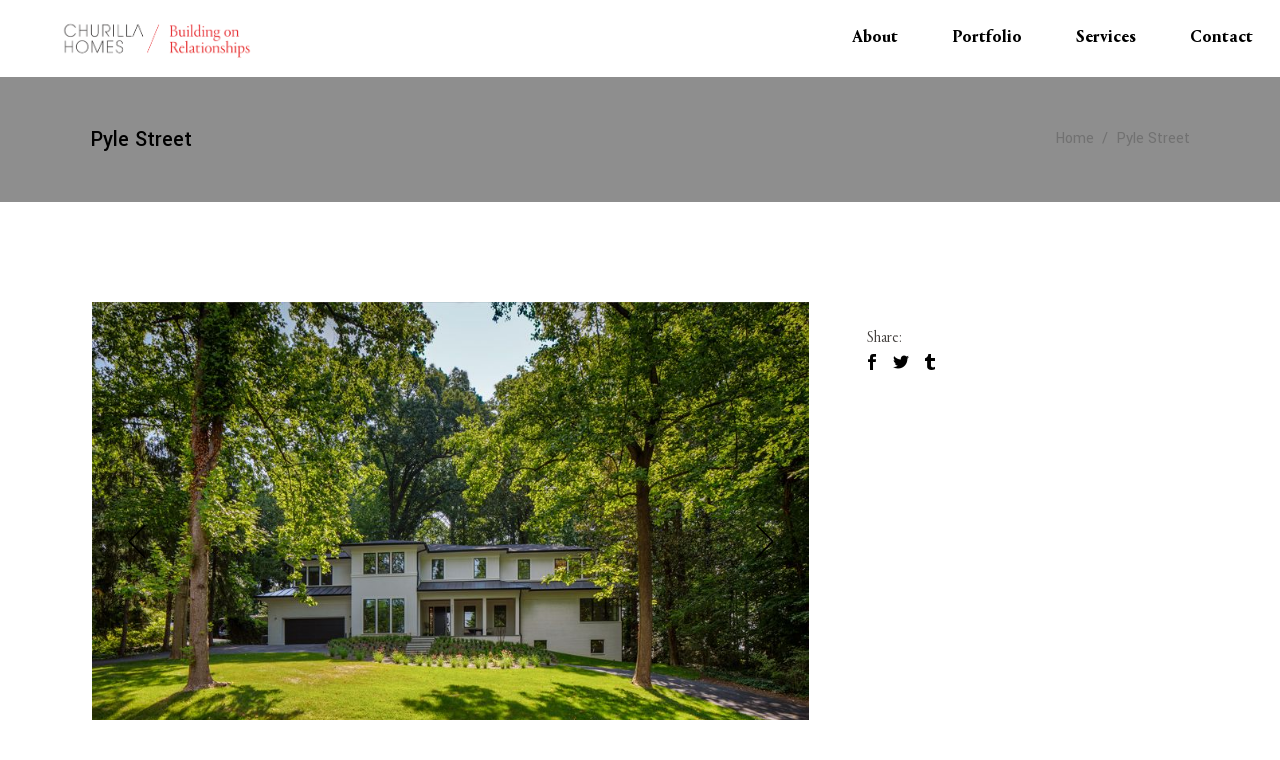

--- FILE ---
content_type: text/html; charset=UTF-8
request_url: http://churillahomes.com/portfolio-item/pyle-st/
body_size: 7848
content:
<!DOCTYPE html>
<html lang="en-US">
<head>
	
		<meta charset="UTF-8"/>
		<link rel="profile" href="http://gmpg.org/xfn/11"/>
		
				<meta name="viewport" content="width=device-width,initial-scale=1,user-scalable=yes">
		<link media="all" href="http://churillahomes.com/wp-content/cache/autoptimize/css/autoptimize_26272b6888725fe86cf3321fa6ee9b06.css" rel="stylesheet" /><title>Pyle Street &#8211; Churilla Homes</title>
<link rel='dns-prefetch' href='//maps.googleapis.com' />
<link rel='dns-prefetch' href='//fonts.googleapis.com' />
<link rel='dns-prefetch' href='//s.w.org' />
<link rel="alternate" type="application/rss+xml" title="Churilla Homes &raquo; Feed" href="http://churillahomes.com/feed/" />
<link rel="alternate" type="application/rss+xml" title="Churilla Homes &raquo; Comments Feed" href="http://churillahomes.com/comments/feed/" />
		<script type="text/javascript">
			window._wpemojiSettings = {"baseUrl":"https:\/\/s.w.org\/images\/core\/emoji\/12.0.0-1\/72x72\/","ext":".png","svgUrl":"https:\/\/s.w.org\/images\/core\/emoji\/12.0.0-1\/svg\/","svgExt":".svg","source":{"concatemoji":"http:\/\/churillahomes.com\/wp-includes\/js\/wp-emoji-release.min.js?ver=5.3.20"}};
			!function(e,a,t){var n,r,o,i=a.createElement("canvas"),p=i.getContext&&i.getContext("2d");function s(e,t){var a=String.fromCharCode;p.clearRect(0,0,i.width,i.height),p.fillText(a.apply(this,e),0,0);e=i.toDataURL();return p.clearRect(0,0,i.width,i.height),p.fillText(a.apply(this,t),0,0),e===i.toDataURL()}function c(e){var t=a.createElement("script");t.src=e,t.defer=t.type="text/javascript",a.getElementsByTagName("head")[0].appendChild(t)}for(o=Array("flag","emoji"),t.supports={everything:!0,everythingExceptFlag:!0},r=0;r<o.length;r++)t.supports[o[r]]=function(e){if(!p||!p.fillText)return!1;switch(p.textBaseline="top",p.font="600 32px Arial",e){case"flag":return s([127987,65039,8205,9895,65039],[127987,65039,8203,9895,65039])?!1:!s([55356,56826,55356,56819],[55356,56826,8203,55356,56819])&&!s([55356,57332,56128,56423,56128,56418,56128,56421,56128,56430,56128,56423,56128,56447],[55356,57332,8203,56128,56423,8203,56128,56418,8203,56128,56421,8203,56128,56430,8203,56128,56423,8203,56128,56447]);case"emoji":return!s([55357,56424,55356,57342,8205,55358,56605,8205,55357,56424,55356,57340],[55357,56424,55356,57342,8203,55358,56605,8203,55357,56424,55356,57340])}return!1}(o[r]),t.supports.everything=t.supports.everything&&t.supports[o[r]],"flag"!==o[r]&&(t.supports.everythingExceptFlag=t.supports.everythingExceptFlag&&t.supports[o[r]]);t.supports.everythingExceptFlag=t.supports.everythingExceptFlag&&!t.supports.flag,t.DOMReady=!1,t.readyCallback=function(){t.DOMReady=!0},t.supports.everything||(n=function(){t.readyCallback()},a.addEventListener?(a.addEventListener("DOMContentLoaded",n,!1),e.addEventListener("load",n,!1)):(e.attachEvent("onload",n),a.attachEvent("onreadystatechange",function(){"complete"===a.readyState&&t.readyCallback()})),(n=t.source||{}).concatemoji?c(n.concatemoji):n.wpemoji&&n.twemoji&&(c(n.twemoji),c(n.wpemoji)))}(window,document,window._wpemojiSettings);
		</script>
		
	


















<link rel='stylesheet' id='aarhus-select-google-fonts-css'  href='http://fonts.googleapis.com/css?family=Yantramanav%3A300%2C400%2C500%2C700%2C900&#038;subset=latin-ext&#038;ver=1.0.0' type='text/css' media='all' />
<!--[if lt IE 9]>
<link rel='stylesheet' id='vc_lte_ie9-css'  href='http://churillahomes.com/wp-content/plugins/js_composer/assets/css/vc_lte_ie9.min.css?ver=6.0.1' type='text/css' media='screen' />
<![endif]-->
<script type='text/javascript' src='http://churillahomes.com/wp-includes/js/jquery/jquery.js?ver=1.12.4-wp'></script>



<script type='text/javascript'>
/* <![CDATA[ */
var SnazzyDataForSnazzyMaps = [];
SnazzyDataForSnazzyMaps={"id":151,"name":"Ultra Light with Labels","description":"Light Rust","url":"https:\/\/snazzymaps.com\/style\/151\/ultra-light-with-labels","imageUrl":"https:\/\/snazzy-maps-cdn.azureedge.net\/assets\/151-ultra-light-with-labels.png?v=20170626083737","json":"[{\"featureType\":\"water\",\"elementType\":\"geometry\",\"stylers\":[{\"color\":\"#e9e9e9\"},{\"lightness\":17}]},{\"featureType\":\"landscape\",\"elementType\":\"geometry\",\"stylers\":[{\"color\":\"#f5f5f5\"},{\"lightness\":20}]},{\"featureType\":\"road.highway\",\"elementType\":\"geometry.fill\",\"stylers\":[{\"color\":\"#ffffff\"},{\"lightness\":17}]},{\"featureType\":\"road.highway\",\"elementType\":\"geometry.stroke\",\"stylers\":[{\"color\":\"#ffffff\"},{\"lightness\":29},{\"weight\":0.2}]},{\"featureType\":\"road.arterial\",\"elementType\":\"geometry\",\"stylers\":[{\"color\":\"#ffffff\"},{\"lightness\":18}]},{\"featureType\":\"road.local\",\"elementType\":\"geometry\",\"stylers\":[{\"color\":\"#ffffff\"},{\"lightness\":16}]},{\"featureType\":\"poi\",\"elementType\":\"geometry\",\"stylers\":[{\"color\":\"#f5f5f5\"},{\"lightness\":21}]},{\"featureType\":\"poi.park\",\"elementType\":\"geometry\",\"stylers\":[{\"color\":\"#dedede\"},{\"lightness\":21}]},{\"elementType\":\"labels.text.stroke\",\"stylers\":[{\"visibility\":\"on\"},{\"color\":\"#ffffff\"},{\"lightness\":16}]},{\"elementType\":\"labels.text.fill\",\"stylers\":[{\"saturation\":36},{\"color\":\"#333333\"},{\"lightness\":40}]},{\"elementType\":\"labels.icon\",\"stylers\":[{\"visibility\":\"off\"}]},{\"featureType\":\"transit\",\"elementType\":\"geometry\",\"stylers\":[{\"color\":\"#f2f2f2\"},{\"lightness\":19}]},{\"featureType\":\"administrative\",\"elementType\":\"geometry.fill\",\"stylers\":[{\"color\":\"#fefefe\"},{\"lightness\":20}]},{\"featureType\":\"administrative\",\"elementType\":\"geometry.stroke\",\"stylers\":[{\"color\":\"#fefefe\"},{\"lightness\":17},{\"weight\":1.2}]}]","views":977388,"favorites":2658,"createdBy":{"name":"Anonymous","url":null},"createdOn":"2014-11-04T03:01:33.197","tags":["greyscale","light"],"colors":["gray","white"]};
/* ]]> */
</script>

<link rel='https://api.w.org/' href='http://churillahomes.com/wp-json/' />
<link rel="EditURI" type="application/rsd+xml" title="RSD" href="http://churillahomes.com/xmlrpc.php?rsd" />
<link rel="wlwmanifest" type="application/wlwmanifest+xml" href="http://churillahomes.com/wp-includes/wlwmanifest.xml" /> 
<link rel='prev' title='U Street Northwest' href='http://churillahomes.com/portfolio-item/u-street-nw-unit3/' />
<link rel='next' title='Kenilworth Avenue' href='http://churillahomes.com/portfolio-item/perry-2019/' />
<meta name="generator" content="WordPress 5.3.20" />
<link rel="canonical" href="http://churillahomes.com/portfolio-item/pyle-st/" />
<link rel='shortlink' href='http://churillahomes.com/?p=5624' />
<link rel="alternate" type="application/json+oembed" href="http://churillahomes.com/wp-json/oembed/1.0/embed?url=http%3A%2F%2Fchurillahomes.com%2Fportfolio-item%2Fpyle-st%2F" />
<link rel="alternate" type="text/xml+oembed" href="http://churillahomes.com/wp-json/oembed/1.0/embed?url=http%3A%2F%2Fchurillahomes.com%2Fportfolio-item%2Fpyle-st%2F&#038;format=xml" />
<meta name="generator" content="Powered by WPBakery Page Builder - drag and drop page builder for WordPress."/>
<meta name="generator" content="Powered by Slider Revolution 5.4.8.3 - responsive, Mobile-Friendly Slider Plugin for WordPress with comfortable drag and drop interface." />
<link rel="icon" href="http://churillahomes.com/wp-content/uploads/2019/07/Logo-favicon-150x150.png" sizes="32x32" />
<link rel="icon" href="http://churillahomes.com/wp-content/uploads/2019/07/Logo-favicon-300x300.png" sizes="192x192" />
<link rel="apple-touch-icon-precomposed" href="http://churillahomes.com/wp-content/uploads/2019/07/Logo-favicon-300x300.png" />
<meta name="msapplication-TileImage" content="http://churillahomes.com/wp-content/uploads/2019/07/Logo-favicon-300x300.png" />
<script type="text/javascript">function setREVStartSize(e){									
						try{ e.c=jQuery(e.c);var i=jQuery(window).width(),t=9999,r=0,n=0,l=0,f=0,s=0,h=0;
							if(e.responsiveLevels&&(jQuery.each(e.responsiveLevels,function(e,f){f>i&&(t=r=f,l=e),i>f&&f>r&&(r=f,n=e)}),t>r&&(l=n)),f=e.gridheight[l]||e.gridheight[0]||e.gridheight,s=e.gridwidth[l]||e.gridwidth[0]||e.gridwidth,h=i/s,h=h>1?1:h,f=Math.round(h*f),"fullscreen"==e.sliderLayout){var u=(e.c.width(),jQuery(window).height());if(void 0!=e.fullScreenOffsetContainer){var c=e.fullScreenOffsetContainer.split(",");if (c) jQuery.each(c,function(e,i){u=jQuery(i).length>0?u-jQuery(i).outerHeight(!0):u}),e.fullScreenOffset.split("%").length>1&&void 0!=e.fullScreenOffset&&e.fullScreenOffset.length>0?u-=jQuery(window).height()*parseInt(e.fullScreenOffset,0)/100:void 0!=e.fullScreenOffset&&e.fullScreenOffset.length>0&&(u-=parseInt(e.fullScreenOffset,0))}f=u}else void 0!=e.minHeight&&f<e.minHeight&&(f=e.minHeight);e.c.closest(".rev_slider_wrapper").css({height:f})					
						}catch(d){console.log("Failure at Presize of Slider:"+d)}						
					};</script>
<noscript><style type="text/css"> .wpb_animate_when_almost_visible { opacity: 1; }</style></noscript></head>
<body class="portfolio-item-template-default single single-portfolio-item postid-5624 aarhus-core-1.1.1 aarhus-ver-1.4 qodef-grid-1300 qodef-wide-dropdown-menu-content-in-grid qodef-follow-portfolio-info qodef-dark-header qodef-fixed-on-scroll qodef-dropdown-animate-height qodef-header-standard qodef-menu-area-shadow-disable qodef-menu-area-in-grid-shadow-disable qodef-menu-area-border-disable qodef-menu-area-in-grid-border-disable qodef-logo-area-border-disable qodef-logo-area-in-grid-border-disable qodef-header-vertical-shadow-disable qodef-header-vertical-border-disable qodef-default-mobile-header qodef-sticky-up-mobile-header wpb-js-composer js-comp-ver-6.0.1 vc_responsive" itemscope itemtype="//schema.org/WebPage">
	
    <div class="qodef-wrapper">
        <div class="qodef-wrapper-inner">
            
<header class="qodef-page-header">
		
			<div class="qodef-fixed-wrapper">
				
	<div class="qodef-menu-area qodef-menu-right">
				
						
			<div class="qodef-vertical-align-containers">
				<div class="qodef-position-left"><!--
				 --><div class="qodef-position-left-inner">
						
	
	<div class="qodef-logo-wrapper">
		<a itemprop="url" href="http://churillahomes.com/" style="height: 349px;">
			<img itemprop="image" class="qodef-normal-logo" src="http://churillahomes.com/wp-content/uploads/2019/07/Logo-Vertical-TagLine-Black@5x.png"  alt="logo"/>
			<img itemprop="image" class="qodef-dark-logo" src="http://churillahomes.com/wp-content/uploads/2019/07/Logo-Vertical-TagLine-Black@5x.png"  alt="dark logo"/>			<img itemprop="image" class="qodef-light-logo" src="http://churillahomes.com/wp-content/uploads/2019/07/Logo-Vertical-TagLine-White@5x.png"  alt="light logo"/>		</a>
	</div>

											</div>
				</div>
								<div class="qodef-position-right"><!--
				 --><div class="qodef-position-right-inner">
														
	<nav class="qodef-main-menu qodef-drop-down qodef-default-nav">
		<ul id="menu-main-menu" class="clearfix"><li id="nav-menu-item-5253" class="menu-item menu-item-type-post_type menu-item-object-page  narrow"><a href="http://churillahomes.com/about/" class=""><span class="item_outer"><span class="item_text">About</span></span></a></li>
<li id="nav-menu-item-5255" class="menu-item menu-item-type-post_type menu-item-object-page  narrow"><a href="http://churillahomes.com/portfolio/" class=""><span class="item_outer"><span class="item_text">Portfolio</span></span></a></li>
<li id="nav-menu-item-5261" class="menu-item menu-item-type-post_type menu-item-object-page menu-item-has-children  has_sub narrow"><a href="http://churillahomes.com/services/" class=""><span class="item_outer"><span class="item_text">Services</span><i class="qodef-menu-arrow fa fa-angle-down"></i></span></a>
<div class="second"><div class="inner"><ul>
	<li id="nav-menu-item-5262" class="menu-item menu-item-type-custom menu-item-object-custom anchor-item "><a href="http://churillahomes.com/services/#custom-houses" class=""><span class="item_outer"><span class="item_text">Custom Houses</span></span></a></li>
	<li id="nav-menu-item-5263" class="menu-item menu-item-type-custom menu-item-object-custom anchor-item "><a href="http://churillahomes.com/services/#renovations" class=""><span class="item_outer"><span class="item_text">Renovations</span></span></a></li>
	<li id="nav-menu-item-5264" class="menu-item menu-item-type-custom menu-item-object-custom anchor-item "><a href="http://churillahomes.com/services/#for-sale" class=""><span class="item_outer"><span class="item_text">For Sale</span></span></a></li>
	<li id="nav-menu-item-5265" class="menu-item menu-item-type-custom menu-item-object-custom anchor-item "><a href="http://churillahomes.com/services/#condo-conversion" class=""><span class="item_outer"><span class="item_text">Condo Conversion</span></span></a></li>
</ul></div></div>
</li>
<li id="nav-menu-item-5269" class="menu-item menu-item-type-post_type menu-item-object-page  narrow"><a href="http://churillahomes.com/contact/" class=""><span class="item_outer"><span class="item_text">Contact</span></span></a></li>
</ul>	</nav>

																	</div>
				</div>
			</div>
			
			</div>
			
			</div>
		
		
	</header>


<header class="qodef-mobile-header">
		
	<div class="qodef-mobile-header-inner">
		<div class="qodef-mobile-header-holder">
            				<div class="qodef-vertical-align-containers">
					<div class="qodef-vertical-align-containers">
						<div class="qodef-position-left"><!--
						 --><div class="qodef-position-left-inner">
								
<div class="qodef-mobile-logo-wrapper">
	<a itemprop="url" href="http://churillahomes.com/" style="height: 349px">
		<img itemprop="image" src="http://churillahomes.com/wp-content/uploads/2019/07/Logo-Vertical-TagLine-Black@5x.png"  alt="Mobile Logo"/>
	</a>
</div>

							</div>
						</div>
						<div class="qodef-position-right"><!--
						 --><div class="qodef-position-right-inner">
																									<div class="qodef-mobile-menu-opener qodef-mobile-menu-opener-svg-path">
										<a href="javascript:void(0)">
																						<span class="qodef-mobile-menu-icon">
												<svg class="qodef-aarhus-burger" xmlns="http://www.w3.org/2000/svg"
xmlns:xlink="http://www.w3.org/1999/xlink" x="0px" y="0px"
 width="77px" height="77px" viewBox="0 0 77 77" enable-background="new 0 0
77 77" xml:space="preserve">
<rect fill="#FF2A0E" width="77" height="77"/>
<rect x="28" y="28" fill="#FFFFFF" width="4" height="4"/>
<rect x="37" y="28" fill="#FFFFFF" width="4" height="4"/>
<rect x="46" y="28" fill="#FFFFFF" width="4" height="4"/>
<rect x="28" y="37" fill="#FFFFFF" width="4" height="4"/>
<rect x="37" y="37" fill="#FFFFFF" width="4" height="4"/>
<rect x="46" y="37" fill="#FFFFFF" width="4" height="4"/>
<rect x="28" y="46" fill="#FFFFFF" width="4" height="4"/>
<rect x="37" y="46" fill="#FFFFFF" width="4" height="4"/>
<rect x="46" y="46" fill="#FFFFFF" width="4" height="4"/>
</svg>											</span>
										</a>
									</div>
															</div>
						</div>
					</div>
				</div>
                		</div>
		
    <nav class="qodef-mobile-nav" role="navigation" aria-label="Mobile Menu">
        <div class="qodef-grid">
			<ul id="menu-main-menu-1" class=""><li id="mobile-menu-item-5253" class="menu-item menu-item-type-post_type menu-item-object-page "><a href="http://churillahomes.com/about/" class=""><span>About</span></a></li>
<li id="mobile-menu-item-5255" class="menu-item menu-item-type-post_type menu-item-object-page "><a href="http://churillahomes.com/portfolio/" class=""><span>Portfolio</span></a></li>
<li id="mobile-menu-item-5261" class="menu-item menu-item-type-post_type menu-item-object-page menu-item-has-children  has_sub"><a href="http://churillahomes.com/services/" class=""><span>Services</span></a><span class="mobile_arrow"><i class="qodef-sub-arrow arrow_carrot-right"></i><i class="arrow_carrot-down"></i></span>
<ul class="sub_menu">
	<li id="mobile-menu-item-5262" class="menu-item menu-item-type-custom menu-item-object-custom "><a href="http://churillahomes.com/services/#custom-houses" class=""><span>Custom Houses</span></a></li>
	<li id="mobile-menu-item-5263" class="menu-item menu-item-type-custom menu-item-object-custom "><a href="http://churillahomes.com/services/#renovations" class=""><span>Renovations</span></a></li>
	<li id="mobile-menu-item-5264" class="menu-item menu-item-type-custom menu-item-object-custom "><a href="http://churillahomes.com/services/#for-sale" class=""><span>For Sale</span></a></li>
	<li id="mobile-menu-item-5265" class="menu-item menu-item-type-custom menu-item-object-custom "><a href="http://churillahomes.com/services/#condo-conversion" class=""><span>Condo Conversion</span></a></li>
</ul>
</li>
<li id="mobile-menu-item-5269" class="menu-item menu-item-type-post_type menu-item-object-page "><a href="http://churillahomes.com/contact/" class=""><span>Contact</span></a></li>
</ul>        </div>
    </nav>

	</div>
	
	</header>

			<a id='qodef-back-to-top' class='qodef-btn' href='#'>
                <span class="qodef-btn-line-holder">
                    <span class="qodef-btn-line-top"></span>
                    <span class="qodef-btn-line"></span>
                    <span class="qodef-btn-line-bottom"></span>
                </span>
                <span class="qodef-btn-text">Back to top</span>
			</a>
			        
            <div class="qodef-content" >
                <div class="qodef-content-inner">
<div class="qodef-title-holder qodef-standard-with-breadcrumbs-type qodef-title-va-header-bottom" style="height: 125px;background-color: #fbfbfb" data-height="125">
		<div class="qodef-title-wrapper" style="height: 125px">
		<div class="qodef-title-inner">
			<div class="qodef-grid">
				<div class="qodef-title-info">
											<h4 class="qodef-page-title entry-title" >Pyle Street</h4>
														</div>
				<div class="qodef-breadcrumbs-info">
					<div itemprop="breadcrumb" class="qodef-breadcrumbs "><a itemprop="url" href="http://churillahomes.com/">Home</a><span class="qodef-delimiter">&nbsp; / &nbsp;</span><span class="qodef-current">Pyle Street</span></div>				</div>
			</div>
	    </div>
	</div>
</div>

<div class="qodef-container">
    <div class="qodef-container-inner clearfix">
                    <div class="qodef-portfolio-single-holder qodef-ps-small-slider-layout">
                <div class="qodef-grid-row">
	<div class="qodef-grid-col-8">
		<div class="qodef-ps-image-holder">
			<div class="qodef-ps-image-inner qodef-owl-slider">
															<div class="qodef-ps-image">
								<img itemprop="image" src="http://churillahomes.com/wp-content/uploads/2019/10/pyle-527_1.jpg" alt="pyle-527_1"/>
						</div>
											<div class="qodef-ps-image">
								<img itemprop="image" src="http://churillahomes.com/wp-content/uploads/2019/10/pyle-527_2.jpg" alt="pyle-527_2"/>
						</div>
											<div class="qodef-ps-image">
								<img itemprop="image" src="http://churillahomes.com/wp-content/uploads/2019/10/pyle-527_3.jpg" alt="pyle-527_3"/>
						</div>
											<div class="qodef-ps-image">
								<img itemprop="image" src="http://churillahomes.com/wp-content/uploads/2019/10/pyle-527_4.jpg" alt="pyle-527_4"/>
						</div>
											<div class="qodef-ps-image">
								<img itemprop="image" src="http://churillahomes.com/wp-content/uploads/2019/10/pyle-527_5.jpg" alt="pyle-527_5"/>
						</div>
											<div class="qodef-ps-image">
								<img itemprop="image" src="http://churillahomes.com/wp-content/uploads/2019/10/pyle-527_6.jpg" alt="pyle-527_6"/>
						</div>
											<div class="qodef-ps-image">
								<img itemprop="image" src="http://churillahomes.com/wp-content/uploads/2019/10/pyle-527_7.jpg" alt="pyle-527_7"/>
						</div>
											<div class="qodef-ps-image">
								<img itemprop="image" src="http://churillahomes.com/wp-content/uploads/2019/10/pyle-527_8.jpg" alt="pyle-527_8"/>
						</div>
											<div class="qodef-ps-image">
								<img itemprop="image" src="http://churillahomes.com/wp-content/uploads/2019/10/pyle-527_9.jpg" alt="pyle-527_9"/>
						</div>
												</div>
		</div>
	</div>
	<div class="qodef-grid-col-4">
		<div class="qodef-ps-info-holder">
			<div class="qodef-ps-info-item qodef-ps-content-item">
    </div>	<div class="qodef-ps-info-item qodef-ps-social-share">
		<div class="qodef-social-share-holder qodef-list">
			<p class="qodef-social-title">Share:</p>
		<ul>
		<li class="qodef-facebook-share">
	<a itemprop="url" class="qodef-share-link" href="#" onclick="window.open(&#039;http://www.facebook.com/sharer.php?u=http%3A%2F%2Fchurillahomes.com%2Fportfolio-item%2Fpyle-st%2F&#039;, &#039;sharer&#039;, &#039;toolbar=0,status=0,width=620,height=280&#039;);">
	 				<span class="qodef-social-network-icon social_facebook"></span>
			</a>
</li><li class="qodef-twitter-share">
	<a itemprop="url" class="qodef-share-link" href="#" onclick="window.open(&#039;http://twitter.com/home?status=http://churillahomes.com/portfolio-item/pyle-st/&#039;, &#039;popupwindow&#039;, &#039;scrollbars=yes,width=800,height=400&#039;);">
	 				<span class="qodef-social-network-icon social_twitter"></span>
			</a>
</li><li class="qodef-tumblr-share">
	<a itemprop="url" class="qodef-share-link" href="#" onclick="popUp=window.open(&#039;http://www.tumblr.com/share/link?url=http%3A%2F%2Fchurillahomes.com%2Fportfolio-item%2Fpyle-st%2F&amp;name=Pyle+Street&amp;description=&#039;, &#039;popupwindow&#039;, &#039;scrollbars=yes,width=800,height=400&#039;);popUp.focus();return false;">
	 				<span class="qodef-social-network-icon social_tumblr"></span>
			</a>
</li>	</ul>
</div>	</div>
		</div>
	</div>
</div>        <div class="qodef-ps-navigation">
                    <div class="qodef-ps-prev">
                <a href="http://churillahomes.com/portfolio-item/u-street-nw-unit3/" rel="prev"><span class="qodef-ps-nav-mark lnr lnr-chevron-left"></span></a>            </div>
        
                    <div class="qodef-ps-back-btn">
                <a itemprop="url" href="http://churillahomes.com/about/">
                    <span class="qodef-ps-square"></span>
                    <span class="qodef-ps-square"></span>
                    <span class="qodef-ps-square"></span>
                    <span class="qodef-ps-square"></span>
                </a>
            </div>
        
                    <div class="qodef-ps-next">
                <a href="http://churillahomes.com/portfolio-item/perry-2019/" rel="next"><span class="qodef-ps-nav-mark lnr lnr-chevron-right"></span></a>            </div>
            </div>
            </div>
            </div>
</div></div> <!-- close div.content_inner -->
	</div> <!-- close div.content -->
					<footer class="qodef-page-footer ">
				<div class="qodef-footer-top-holder">
    <span class="qodef-footer-top-bg-text"></span>
    <div class="qodef-footer-top-inner qodef-full-width">
        <div class="qodef-grid-row qodef-footer-top-alignment-left">
                            <div class="qodef-column-content qodef-grid-col-3">
                    <div id="media_image-7" class="widget qodef-footer-column-1 widget_media_image"><a href="http://churillahomes.com/"><img width="300" height="109" src="http://churillahomes.com/wp-content/uploads/2019/07/Logo-Vertical-White@5x-300x109.png" class="image wp-image-5274  attachment-medium size-medium" alt="" style="max-width: 100%; height: auto;" srcset="http://churillahomes.com/wp-content/uploads/2019/07/Logo-Vertical-White@5x-300x109.png 300w, http://churillahomes.com/wp-content/uploads/2019/07/Logo-Vertical-White@5x-600x218.png 600w, http://churillahomes.com/wp-content/uploads/2019/07/Logo-Vertical-White@5x.png 717w" sizes="(max-width: 300px) 100vw, 300px" /></a></div><div id="text-18" class="widget qodef-footer-column-1 widget_text">			<div class="textwidget"><p>© 2020 Churilla Homes</p>
</div>
		</div>                </div>
                            <div class="qodef-column-content qodef-grid-col-3">
                                    </div>
                            <div class="qodef-column-content qodef-grid-col-3">
                    <div id="text-20" class="widget qodef-footer-column-3 widget_text"><div class="qodef-widget-title-holder"><h5 class="qodef-widget-title">Serving the Washington DC Metro Area</h5></div>			<div class="textwidget"></div>
		</div>		<a class="qodef-social-icon-widget-holder qodef-icon-has-hover"  style="color: #ffffff;" href="https://www.linkedin.com/in/scott-churilla-89086718/" target="_blank">
			<span class="qodef-social-icon-widget  social_linkedin     "></span>		</a>
		<div id="media_image-8" class="widget qodef-footer-column-3 widget_media_image"><a href="https://vengabrands.com/churilla-homes-venga/"><img width="300" height="67" src="http://churillahomes.com/wp-content/uploads/2019/10/designed-by-venga_white-01-300x67.png" class="image wp-image-5709  attachment-medium size-medium" alt="" style="max-width: 100%; height: auto;" srcset="http://churillahomes.com/wp-content/uploads/2019/10/designed-by-venga_white-01-300x67.png 300w, http://churillahomes.com/wp-content/uploads/2019/10/designed-by-venga_white-01-768x171.png 768w, http://churillahomes.com/wp-content/uploads/2019/10/designed-by-venga_white-01-1024x228.png 1024w" sizes="(max-width: 300px) 100vw, 300px" /></a></div>                </div>
                            <div class="qodef-column-content qodef-grid-col-3">
                    <div id="text-21" class="widget qodef-footer-column-4 widget_text"><div class="qodef-widget-title-holder"><h5 class="qodef-widget-title">Get in touch</h5></div>			<div class="textwidget"><p>Office<br />
<a href="tel:(301) 244 8823">(301) 244 8823</a></p>
<p>Email<br />
<a href="mailto:info@churillahomes.com">info@churillahomes.com</a></p>
</div>
		</div>                </div>
                    </div>
    </div>
</div>			</footer>
			</div> <!-- close div.qodef-wrapper-inner  -->
</div> <!-- close div.qodef-wrapper -->
<script type='text/javascript'>
/* <![CDATA[ */
var wpcf7 = {"apiSettings":{"root":"http:\/\/churillahomes.com\/wp-json\/contact-form-7\/v1","namespace":"contact-form-7\/v1"}};
/* ]]> */
</script>





<script type='text/javascript'>
var mejsL10n = {"language":"en","strings":{"mejs.install-flash":"You are using a browser that does not have Flash player enabled or installed. Please turn on your Flash player plugin or download the latest version from https:\/\/get.adobe.com\/flashplayer\/","mejs.fullscreen-off":"Turn off Fullscreen","mejs.fullscreen-on":"Go Fullscreen","mejs.download-video":"Download Video","mejs.fullscreen":"Fullscreen","mejs.time-jump-forward":["Jump forward 1 second","Jump forward %1 seconds"],"mejs.loop":"Toggle Loop","mejs.play":"Play","mejs.pause":"Pause","mejs.close":"Close","mejs.time-slider":"Time Slider","mejs.time-help-text":"Use Left\/Right Arrow keys to advance one second, Up\/Down arrows to advance ten seconds.","mejs.time-skip-back":["Skip back 1 second","Skip back %1 seconds"],"mejs.captions-subtitles":"Captions\/Subtitles","mejs.captions-chapters":"Chapters","mejs.none":"None","mejs.mute-toggle":"Mute Toggle","mejs.volume-help-text":"Use Up\/Down Arrow keys to increase or decrease volume.","mejs.unmute":"Unmute","mejs.mute":"Mute","mejs.volume-slider":"Volume Slider","mejs.video-player":"Video Player","mejs.audio-player":"Audio Player","mejs.ad-skip":"Skip ad","mejs.ad-skip-info":["Skip in 1 second","Skip in %1 seconds"],"mejs.source-chooser":"Source Chooser","mejs.stop":"Stop","mejs.speed-rate":"Speed Rate","mejs.live-broadcast":"Live Broadcast","mejs.afrikaans":"Afrikaans","mejs.albanian":"Albanian","mejs.arabic":"Arabic","mejs.belarusian":"Belarusian","mejs.bulgarian":"Bulgarian","mejs.catalan":"Catalan","mejs.chinese":"Chinese","mejs.chinese-simplified":"Chinese (Simplified)","mejs.chinese-traditional":"Chinese (Traditional)","mejs.croatian":"Croatian","mejs.czech":"Czech","mejs.danish":"Danish","mejs.dutch":"Dutch","mejs.english":"English","mejs.estonian":"Estonian","mejs.filipino":"Filipino","mejs.finnish":"Finnish","mejs.french":"French","mejs.galician":"Galician","mejs.german":"German","mejs.greek":"Greek","mejs.haitian-creole":"Haitian Creole","mejs.hebrew":"Hebrew","mejs.hindi":"Hindi","mejs.hungarian":"Hungarian","mejs.icelandic":"Icelandic","mejs.indonesian":"Indonesian","mejs.irish":"Irish","mejs.italian":"Italian","mejs.japanese":"Japanese","mejs.korean":"Korean","mejs.latvian":"Latvian","mejs.lithuanian":"Lithuanian","mejs.macedonian":"Macedonian","mejs.malay":"Malay","mejs.maltese":"Maltese","mejs.norwegian":"Norwegian","mejs.persian":"Persian","mejs.polish":"Polish","mejs.portuguese":"Portuguese","mejs.romanian":"Romanian","mejs.russian":"Russian","mejs.serbian":"Serbian","mejs.slovak":"Slovak","mejs.slovenian":"Slovenian","mejs.spanish":"Spanish","mejs.swahili":"Swahili","mejs.swedish":"Swedish","mejs.tagalog":"Tagalog","mejs.thai":"Thai","mejs.turkish":"Turkish","mejs.ukrainian":"Ukrainian","mejs.vietnamese":"Vietnamese","mejs.welsh":"Welsh","mejs.yiddish":"Yiddish"}};
</script>


<script type='text/javascript'>
/* <![CDATA[ */
var _wpmejsSettings = {"pluginPath":"\/wp-includes\/js\/mediaelement\/","classPrefix":"mejs-","stretching":"responsive"};
/* ]]> */
</script>


























<script type='text/javascript' src='//maps.googleapis.com/maps/api/js?key=AIzaSyCeg7_gDnDZ8jY6Y222oDQ7IUFYjhKlOxY&#038;ver=5.3.20'></script>
<script type='text/javascript'>
/* <![CDATA[ */
var qodefGlobalVars = {"vars":{"qodefAddForAdminBar":0,"qodefElementAppearAmount":-100,"qodefAjaxUrl":"http:\/\/churillahomes.com\/wp-admin\/admin-ajax.php","sliderNavPrevArrow":"lnr lnr-chevron-left","sliderNavNextArrow":"lnr lnr-chevron-right","qodefStickyHeaderHeight":0,"qodefStickyHeaderTransparencyHeight":70,"qodefTopBarHeight":0,"qodefLogoAreaHeight":0,"qodefMenuAreaHeight":77,"qodefMobileHeaderHeight":77}};
var qodefPerPageVars = {"vars":{"qodefMobileHeaderHeight":77,"qodefStickyScrollAmount":0,"qodefHeaderTransparencyHeight":77,"qodefHeaderVerticalWidth":0}};
/* ]]> */
</script>


<script defer src="http://churillahomes.com/wp-content/cache/autoptimize/js/autoptimize_0e147d2ddf4cc756912600e446a6f21a.js"></script></body>
</html>